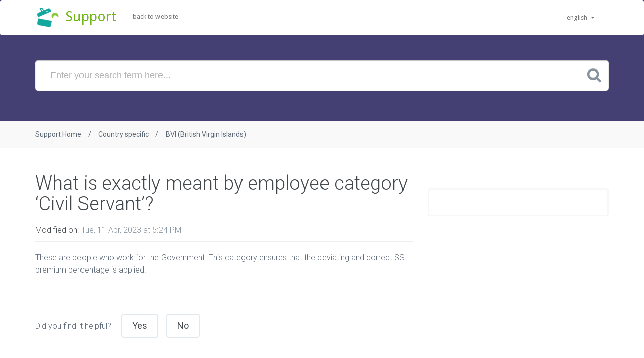

--- FILE ---
content_type: text/html; charset=utf-8
request_url: https://support.celerypayroll.com/en/support/solutions/articles/6000264451-what-is-exactly-meant-by-employee-category-civil-servant-
body_size: 8390
content:
<!DOCTYPE html>
       
        <!--[if lt IE 7]><html class="no-js ie6 dew-dsm-theme " lang="en" dir="ltr" data-date-format="non_us"><![endif]-->       
        <!--[if IE 7]><html class="no-js ie7 dew-dsm-theme " lang="en" dir="ltr" data-date-format="non_us"><![endif]-->       
        <!--[if IE 8]><html class="no-js ie8 dew-dsm-theme " lang="en" dir="ltr" data-date-format="non_us"><![endif]-->       
        <!--[if IE 9]><html class="no-js ie9 dew-dsm-theme " lang="en" dir="ltr" data-date-format="non_us"><![endif]-->       
        <!--[if IE 10]><html class="no-js ie10 dew-dsm-theme " lang="en" dir="ltr" data-date-format="non_us"><![endif]-->       
        <!--[if (gt IE 10)|!(IE)]><!--><html class="no-js  dew-dsm-theme " lang="en" dir="ltr" data-date-format="non_us"><!--<![endif]-->
	<head>
		
		<!-- Title for the page -->
<title> What is exactly meant by employee category ‘Civil Servant’? : Celery - Online Payroll & HRM </title>

<!-- Meta information -->

      <meta charset="utf-8" />
      <meta http-equiv="X-UA-Compatible" content="IE=edge,chrome=1" />
      <meta name="description" content= "" />
      <meta name="author" content= "" />
       <meta property="og:title" content="What is exactly meant by employee category ‘Civil Servant’?" />  <meta property="og:url" content="https://support.celerypayroll.com/en/support/solutions/articles/6000264451-what-is-exactly-meant-by-employee-category-civil-servant-" />  <meta property="og:description" content=" These are people who work for the Government. This category ensures that the deviating and correct SS premium percentage is applied.    " />  <meta property="og:image" content="https://s3.amazonaws.com/cdn.freshdesk.com/data/helpdesk/attachments/production/6000628341/logo/cashman-flat-6cm.png?X-Amz-Algorithm=AWS4-HMAC-SHA256&amp;amp;X-Amz-Credential=AKIAS6FNSMY2XLZULJPI%2F20260114%2Fus-east-1%2Fs3%2Faws4_request&amp;amp;X-Amz-Date=20260114T181413Z&amp;amp;X-Amz-Expires=604800&amp;amp;X-Amz-SignedHeaders=host&amp;amp;X-Amz-Signature=ae1644d8a5198720e7e5b094f98e741d41dc0c01dbd5dd510737cb21a9825622" />  <meta property="og:site_name" content="Celery - Online Payroll &amp; HRM" />  <meta property="og:type" content="article" />  <meta name="twitter:title" content="What is exactly meant by employee category ‘Civil Servant’?" />  <meta name="twitter:url" content="https://support.celerypayroll.com/en/support/solutions/articles/6000264451-what-is-exactly-meant-by-employee-category-civil-servant-" />  <meta name="twitter:description" content=" These are people who work for the Government. This category ensures that the deviating and correct SS premium percentage is applied.    " />  <meta name="twitter:image" content="https://s3.amazonaws.com/cdn.freshdesk.com/data/helpdesk/attachments/production/6000628341/logo/cashman-flat-6cm.png?X-Amz-Algorithm=AWS4-HMAC-SHA256&amp;amp;X-Amz-Credential=AKIAS6FNSMY2XLZULJPI%2F20260114%2Fus-east-1%2Fs3%2Faws4_request&amp;amp;X-Amz-Date=20260114T181413Z&amp;amp;X-Amz-Expires=604800&amp;amp;X-Amz-SignedHeaders=host&amp;amp;X-Amz-Signature=ae1644d8a5198720e7e5b094f98e741d41dc0c01dbd5dd510737cb21a9825622" />  <meta name="twitter:card" content="summary" />  <link rel="canonical" href="https://support.celerypayroll.com/en/support/solutions/articles/6000264451-what-is-exactly-meant-by-employee-category-civil-servant-" />  <link rel='alternate' hreflang="en" href="https://support.celerypayroll.com/en/support/solutions/articles/6000264451-what-is-exactly-meant-by-employee-category-civil-servant-"/>  <link rel='alternate' hreflang="nl" href="https://support.celerypayroll.com/nl/support/solutions/articles/6000264451-wat-wordt-precies-bedoeld-met-werknemerscategorie-ambtenaar-"/> 
<meta name="viewport" content="width=device-width, initial-scale=1">

<!-- Responsive setting -->


<!-- Google Tag Manager -->
<script>(function(w,d,s,l,i){w[l]=w[l]||[];w[l].push({'gtm.start':
new Date().getTime(),event:'gtm.js'});var f=d.getElementsByTagName(s)[0],
j=d.createElement(s),dl=l!='dataLayer'?'&l='+l:'';j.async=true;j.src=
'https://www.googletagmanager.com/gtm.js?id='+i+dl;f.parentNode.insertBefore(j,f);
})(window,document,'script','dataLayer','GTM-N6VGJ5R');</script>
<!-- End Google Tag Manager -->

<!-- Fonts and external CSS -->
<link href="https://fonts.googleapis.com/css?family=Droid+Sans:400,700" rel="stylesheet" type='text/css'>
<link href='https://fonts.googleapis.com/css?family=Roboto:400,100,100italic,300,300italic,400italic,500,500italic,700,700italic,900,900italic' rel='stylesheet' type='text/css'>

<link rel="stylesheet" href="https://cdnjs.cloudflare.com/ajax/libs/twitter-bootstrap/3.3.7/css/bootstrap.min.css" integrity="sha256-916EbMg70RQy9LHiGkXzG8hSg9EdNy97GazNG/aiY1w=" crossorigin="anonymous" />
<link rel="stylesheet" href="https://cdnjs.cloudflare.com/ajax/libs/font-awesome/4.7.0/css/font-awesome.min.css" integrity="sha256-eZrrJcwDc/3uDhsdt61sL2oOBY362qM3lon1gyExkL0=" crossorigin="anonymous" />

		
		<!-- Adding meta tag for CSRF token -->
		<meta name="csrf-param" content="authenticity_token" />
<meta name="csrf-token" content="r1R1zFzi72loX+cniiFI3ghxIMvc4h2Gf+2tS1kKVVoeJfTtMTvODGQfz1YxMn+Oz5izXNCxkJ2boYO++jJ5zA==" />
		<!-- End meta tag for CSRF token -->
		
		<!-- Fav icon for portal -->
		<link rel='shortcut icon' href='https://s3.amazonaws.com/cdn.freshdesk.com/data/helpdesk/attachments/production/6000744767/fav_icon/cashman-flat-6cm.png' />

		<!-- Base stylesheet -->
 
		<link rel="stylesheet" media="print" href="https://assets4.freshdesk.com/assets/cdn/portal_print-6e04b27f27ab27faab81f917d275d593fa892ce13150854024baaf983b3f4326.css" />
	  		<link rel="stylesheet" media="screen" href="https://assets3.freshdesk.com/assets/cdn/portal_utils-f2a9170fce2711ae2a03e789faa77a7e486ec308a2367d6dead6c9890a756cfa.css" />

		
		<!-- Theme stylesheet -->

		<link href="/support/theme.css?v=4&amp;d=1741707624" media="screen" rel="stylesheet" type="text/css">

		<!-- Google font url if present -->
		<link href='https://fonts.googleapis.com/css?family=Open+Sans+Condensed:300,300italic,700' rel='stylesheet' type='text/css' nonce='HLd8xPT1WbkUzRu5qw0yVQ=='>

		<!-- Including default portal based script framework at the top -->
		<script src="https://assets10.freshdesk.com/assets/cdn/portal_head_v2-d07ff5985065d4b2f2826fdbbaef7df41eb75e17b915635bf0413a6bc12fd7b7.js"></script>
		<!-- Including syntexhighlighter for portal -->
		<script src="https://assets10.freshdesk.com/assets/cdn/prism-841b9ba9ca7f9e1bc3cdfdd4583524f65913717a3ab77714a45dd2921531a402.js"></script>

		    <!-- Google tag (gtag.js) -->
	<script async src='https://www.googletagmanager.com/gtag/js?id=G-16FPR2YBVJ' nonce="HLd8xPT1WbkUzRu5qw0yVQ=="></script>
	<script nonce="HLd8xPT1WbkUzRu5qw0yVQ==">
	  window.dataLayer = window.dataLayer || [];
	  function gtag(){dataLayer.push(arguments);}
	  gtag('js', new Date());
	  gtag('config', 'G-16FPR2YBVJ');
	</script>


		<!-- Access portal settings information via javascript -->
		 <script type="text/javascript">     var portal = {"language":"en","name":"Celery - Online Payroll &amp; HRM","contact_info":"","current_page_name":"article_view","current_tab":"solutions","vault_service":{"url":"https://vault-service.freshworks.com/data","max_try":2,"product_name":"fd"},"current_account_id":230261,"preferences":{"bg_color":"#efefef","header_color":"#454073","help_center_color":"#f9f9f9","footer_color":"#777777","tab_color":"#8dc73f","tab_hover_color":"#4c4b4b","btn_background":"#ffffff","btn_primary_background":"#6c6a6a","base_font":"Helvetica Neue","text_color":"#333333","headings_font":"Open Sans Condensed","headings_color":"#333333","link_color":"#049cdb","link_color_hover":"#036690","input_focus_ring_color":"#f4af1a","non_responsive":"true"},"image_placeholders":{"spacer":"https://assets7.freshdesk.com/assets/misc/spacer.gif","profile_thumb":"https://assets5.freshdesk.com/assets/misc/profile_blank_thumb-4a7b26415585aebbd79863bd5497100b1ea52bab8df8db7a1aecae4da879fd96.jpg","profile_medium":"https://assets4.freshdesk.com/assets/misc/profile_blank_medium-1dfbfbae68bb67de0258044a99f62e94144f1cc34efeea73e3fb85fe51bc1a2c.jpg"},"falcon_portal_theme":false,"current_object_id":6000264451};     var attachment_size = 20;     var blocked_extensions = "";     var allowed_extensions = "";     var store = { 
        ticket: {},
        portalLaunchParty: {} };    store.portalLaunchParty.ticketFragmentsEnabled = false;    store.pod = "us-east-1";    store.region = "US"; </script> 


			
	</head>
	<body>
            	
		
		
		<header id="hero" class="hero overlay">
    <nav class="navbar">
        <div class="container">
            <div class="navbar-header">
                <button type="button" class="navbar-toggle collapsed" data-toggle="collapse" data-target="#navbar-collapse" aria-expanded="false">
                    <span class="sr-only">Toggle navigation</span>
                    <span class="fa fa-bars"></span>
                </button>
                <a href="/en/support/home" class="brand">
                    <span class="image">
                        <img src="https://s3.amazonaws.com/cdn.freshdesk.com/data/helpdesk/attachments/production/6000628341/logo/cashman-flat-6cm.png" alt="Celery - Fresh Online Payroll Software" width="50" height="50">
                    </span>
                    <span class="title">Support</span>
                </a>
            </div>
            <div class="navbar-collapse collapse" id="navbar-collapse">
                <ul class="nav navbar-nav navbar-left">
                    <li>
                      	<a href="https://www.celerypayroll.com">
                        	
	                        Back to website
	                                            
                        </a>
                    </li>
                </ul>
              	<!-- Languages -->
                <div class="banner-language-selector pull-right" data-tabs="tabs"
                data-toggle='tooltip' data-placement="bottom" title=""><ul class="language-options" role="tablist"><li class="dropdown"><h5 class="dropdown-toggle" data-toggle="dropdown"><span>English</span><span class="caret"></span></h5><ul class="dropdown-menu " role="menu" aria-labelledby="dropdownMenu"><li><a class="active" tabindex="-1" href="/en/support/solutions/articles/6000264451-what-is-exactly-meant-by-employee-category-civil-servant-"><span class='icon-dd-tick-dark'></span>English </a></li><li><a class="" tabindex="-1" href="/nl/support/solutions/articles/6000264451-wat-wordt-precies-bedoeld-met-werknemerscategorie-ambtenaar-">Dutch</a></li></ul></li></ul></div>
            </div>
        </div>
    </nav>
	 
	<div class="masthead single-masthead">
        <div class="container">
            <div class="row">
                <div class="col-md-12">
                    <form class="hc-search-form print--remove" autocomplete="off" action="/en/support/search/solutions" id="hc-search-form" data-csrf-ignore="true">
	<div class="hc-search-input">
	<label for="support-search-input" class="hide">Enter your search term here...</label>
		<input placeholder="Enter your search term here..." type="text"
			name="term" class="special" value=""
            rel="page-search" data-max-matches="10" id="support-search-input">
	</div>
	<div class="hc-search-button">
		<button class="btn btn-primary" aria-label="Search" type="submit" autocomplete="off">
			<i class="mobile-icon-search hide-tablet"></i>
			<span class="hide-in-mobile">
				Search
			</span>
		</button>
	</div>
</form>
                </div>
            </div>
        </div>
    </div>
	
</header>

	
<!-- Notification Messages -->
 <div class="alert alert-with-close notice hide" id="noticeajax"></div> 

<div class="breadcrumbs">
    <div class="container">
        <ol>
	        <li><a href="/en/support/home">Support Home</a></li>
    	    <li><a href="/en/support/solutions/6000139027">Country specific</a></li>
    	    <li><a href="/en/support/solutions/folders/6000242463">BVI (British Virgin Islands)</a></li>
        </ol>
    </div>
</div>

<main class="content-wrapper">
    <div class="container">
        <div class="row">
            <div class="col-lg-8">
                <article class="post">
                    <h1>What is exactly meant by employee category ‘Civil Servant’?</h1>

                    <ul class="meta">
                        <li><span>Modified on: </span> Tue, 11 Apr, 2023 at  5:24 PM</li>
                    </ul>
                  
	                <p>These are people who work for the Government. This category ensures that the deviating and correct SS premium percentage is applied.</p><p><br></p>
                </article>
           		

				<p class="article-vote" id="voting-container" 
											data-user-id="" 
											data-article-id="6000264451"
											data-language="en">
										Did you find it helpful?<span data-href="/en/support/solutions/articles/6000264451/thumbs_up" class="vote-up a-link" id="article_thumbs_up" 
									data-remote="true" data-method="put" data-update="#voting-container" 
									data-user-id=""
									data-article-id="6000264451"
									data-language="en"
									data-update-with-message="Glad we could be helpful. Thanks for the feedback.">
								Yes</span><span class="vote-down-container"><span data-href="/en/support/solutions/articles/6000264451/thumbs_down" class="vote-down a-link" id="article_thumbs_down" 
									data-remote="true" data-method="put" data-update="#vote-feedback-form" 
									data-user-id=""
									data-article-id="6000264451"
									data-language="en"
									data-hide-dom="#voting-container" data-show-dom="#vote-feedback-container">
								No</span></span></p><a class="hide a-link" id="vote-feedback-form-link" data-hide-dom="#vote-feedback-form-link" data-show-dom="#vote-feedback-container">Send feedback</a><div id="vote-feedback-container"class="hide">	<div class="lead">Sorry we couldn't be helpful. Help us improve this article with your feedback.</div>	<div id="vote-feedback-form">		<div class="sloading loading-small loading-block"></div>	</div></div>
            </div>

            <div class="col-lg-4">
                <div class="sidebar">
                    <div class="pt-50">
                        <div class="widget widget_categories">
	                        <div id="related_articles"><div class="cs-g-c"><section class="article-list"><h3 class="list-lead">Related Articles</h3><ul rel="remote" 
			data-remote-url="/en/support/search/articles/6000264451/related_articles?container=related_articles&limit=10" 
			id="related-article-list"></ul></section></div></div>
                        </div>
                    </div>
                </div>
            </div>
        </div>
    </div>
</main>

  
<!-- Support Section -->
<section class="text-white section support-section">
    <div class="container">
        <div class="row">
            <div class="divider"><i class="fa fa-support"></i></div>
        </div>
    </div>
</section>

<!-- Call To Action -->
<section class="section">
    <div class="container">
        <div class="row call-to-action">
	        <div class="col-lg-1">
    	        <span class="icon-envelope"></span>
            </div>
            
            <div class="col-lg-9"> 
                <h3>Contact Us</h3>
                <p>If you have question which are beyond this knowledgebase kindly contact us</p>
            </div>
            <div class="col-lg-2">
                <a href="mailto:support@celerypayroll.com" target="_blank" class="btn btn-success btn-action">Write to Us Now</a>
            </div>
                    
        </div>
    </div>
</section>
  
<footer>
  <div class="container">
    <div class="row">
      <div class="col-lg-2 col-md-3 col-sm-3">
        <img src="https://www.celerypayroll.com/images/logo-header@2x.png" alt="Celery - Fresh Online Payroll Software" width="156" height="45">
      </div>
      <div class="col-lg-10 col-md-9 col-sm-9">
        <ul class="footer-links">
	      
          <li><a href="https://www.celerypayroll.com/language/en/features">Features</a></li>
          <li><a href="https://www.celerypayroll.com/language/en/pricing">Pricing</a></li>
          <li><a href="https://www.celerypayroll.com/language/en/testimonials">Testimonials</a></li>
          <li><a href="https://www.celerypayroll.com/language/en/blog">Blog</a></li>
          <li><a href="https://www.celerypayroll.com/language/en/try-it-for-free">Try it free</a></li>
                
        </ul>
      </div>
    </div>
  </div>
</footer>

<!--script src="https://cdnjs.cloudflare.com/ajax/libs/jquery/1.12.4/jquery.min.js" integrity="sha256-ZosEbRLbNQzLpnKIkEdrPv7lOy9C27hHQ+Xp8a4MxAQ=" crossorigin="anonymous"></script>
<script src="https://cdnjs.cloudflare.com/ajax/libs/jquery-migrate/1.4.1/jquery-migrate.min.js" integrity="sha256-SOuLUArmo4YXtXONKz+uxIGSKneCJG4x0nVcA0pFzV0=" crossorigin="anonymous"></script>
<script src="https://cdnjs.cloudflare.com/ajax/libs/twitter-bootstrap/3.3.7/js/bootstrap.min.js" integrity="sha256-U5ZEeKfGNOja007MMD3YBI0A3OSZOQbeG6z2f2Y0hu8=" crossorigin="anonymous"></script-->





			<script src="https://assets4.freshdesk.com/assets/cdn/portal_bottom-0fe88ce7f44d512c644a48fda3390ae66247caeea647e04d017015099f25db87.js"></script>

		<script src="https://assets4.freshdesk.com/assets/cdn/redactor-642f8cbfacb4c2762350a557838bbfaadec878d0d24e9a0d8dfe90b2533f0e5d.js"></script> 
		<script src="https://assets3.freshdesk.com/assets/cdn/lang/en-4a75f878b88f0e355c2d9c4c8856e16e0e8e74807c9787aaba7ef13f18c8d691.js"></script>
		<!-- for i18n-js translations -->
  		<script src="https://assets2.freshdesk.com/assets/cdn/i18n/portal/en-7dc3290616af9ea64cf8f4a01e81b2013d3f08333acedba4871235237937ee05.js"></script>
		<!-- Including default portal based script at the bottom -->
		<script nonce="HLd8xPT1WbkUzRu5qw0yVQ==">
//<![CDATA[
	
	jQuery(document).ready(function() {
					
		// Setting the locale for moment js
		moment.lang('en');

		var validation_meassages = {"required":"This field is required.","remote":"Please fix this field.","email":"Please enter a valid email address.","url":"Please enter a valid URL.","date":"Please enter a valid date.","dateISO":"Please enter a valid date ( ISO ).","number":"Please enter a valid number.","digits":"Please enter only digits.","creditcard":"Please enter a valid credit card number.","equalTo":"Please enter the same value again.","two_decimal_place_warning":"Value cannot have more than 2 decimal digits","select2_minimum_limit":"Please type %{char_count} or more letters","select2_maximum_limit":"You can only select %{limit} %{container}","maxlength":"Please enter no more than {0} characters.","minlength":"Please enter at least {0} characters.","rangelength":"Please enter a value between {0} and {1} characters long.","range":"Please enter a value between {0} and {1}.","max":"Please enter a value less than or equal to {0}.","min":"Please enter a value greater than or equal to {0}.","select2_maximum_limit_jq":"You can only select {0} {1}","facebook_limit_exceed":"Your Facebook reply was over 8000 characters. You'll have to be more clever.","messenger_limit_exceeded":"Oops! You have exceeded Messenger Platform's character limit. Please modify your response.","not_equal_to":"This element should not be equal to","email_address_invalid":"One or more email addresses are invalid.","twitter_limit_exceed":"Oops! You have exceeded Twitter's character limit. You'll have to modify your response.","password_does_not_match":"The passwords don't match. Please try again.","valid_hours":"Please enter a valid hours.","reply_limit_exceed":"Your reply was over 2000 characters. You'll have to be more clever.","url_format":"Invalid URL format","url_without_slash":"Please enter a valid URL without '/'","link_back_url":"Please enter a valid linkback URL","requester_validation":"Please enter a valid requester details or <a href=\"#\" id=\"add_requester_btn_proxy\">add new requester.</a>","agent_validation":"Please enter valid agent details","email_or_phone":"Please enter a Email or Phone Number","upload_mb_limit":"Upload exceeds the available 15MB limit","invalid_image":"Invalid image format","atleast_one_role":"At least one role is required for the agent","invalid_time":"Invalid time.","remote_fail":"Remote validation failed","trim_spaces":"Auto trim of leading & trailing whitespace","hex_color_invalid":"Please enter a valid hex color value.","name_duplication":"The name already exists.","invalid_value":"Invalid value","invalid_regex":"Invalid Regular Expression","same_folder":"Cannot move to the same folder.","maxlength_255":"Please enter less than 255 characters","decimal_digit_valid":"Value cannot have more than 2 decimal digits","atleast_one_field":"Please fill at least {0} of these fields.","atleast_one_portal":"Select atleast one portal.","custom_header":"Please type custom header in the format -  header : value","same_password":"Should be same as Password","select2_no_match":"No matching %{container} found","integration_no_match":"no matching data...","time":"Please enter a valid time","valid_contact":"Please add a valid contact","field_invalid":"This field is invalid","select_atleast_one":"Select at least one option.","ember_method_name_reserved":"This name is reserved and cannot be used. Please choose a different name."}	

		jQuery.extend(jQuery.validator.messages, validation_meassages );


		jQuery(".call_duration").each(function () {
			var format,time;
			if (jQuery(this).data("time") === undefined) { return; }
			if(jQuery(this).hasClass('freshcaller')){ return; }
			time = jQuery(this).data("time");
			if (time>=3600) {
			 format = "hh:mm:ss";
			} else {
				format = "mm:ss";
			}
			jQuery(this).html(time.toTime(format));
		});
	});

	// Shortcuts variables
	var Shortcuts = {"global":{"help":"?","save":"mod+return","cancel":"esc","search":"/","status_dialog":"mod+alt+return","save_cuctomization":"mod+shift+s"},"app_nav":{"dashboard":"g d","tickets":"g t","social":"g e","solutions":"g s","forums":"g f","customers":"g c","reports":"g r","admin":"g a","ticket_new":"g n","compose_email":"g m"},"pagination":{"previous":"alt+left","next":"alt+right","alt_previous":"j","alt_next":"k"},"ticket_list":{"ticket_show":"return","select":"x","select_all":"shift+x","search_view":"v","show_description":"space","unwatch":"w","delete":"#","pickup":"@","spam":"!","close":"~","silent_close":"alt+shift+`","undo":"z","reply":"r","forward":"f","add_note":"n","scenario":"s"},"ticket_detail":{"toggle_watcher":"w","reply":"r","forward":"f","add_note":"n","close":"~","silent_close":"alt+shift+`","add_time":"m","spam":"!","delete":"#","show_activities_toggle":"}","properties":"p","expand":"]","undo":"z","select_watcher":"shift+w","go_to_next":["j","down"],"go_to_previous":["k","up"],"scenario":"s","pickup":"@","collaboration":"d"},"social_stream":{"search":"s","go_to_next":["j","down"],"go_to_previous":["k","up"],"open_stream":["space","return"],"close":"esc","reply":"r","retweet":"shift+r"},"portal_customizations":{"preview":"mod+shift+p"},"discussions":{"toggle_following":"w","add_follower":"shift+w","reply_topic":"r"}};
	
	// Date formats
	var DATE_FORMATS = {"non_us":{"moment_date_with_week":"ddd, D MMM, YYYY","datepicker":"d M, yy","datepicker_escaped":"d M yy","datepicker_full_date":"D, d M, yy","mediumDate":"d MMM, yyyy"},"us":{"moment_date_with_week":"ddd, MMM D, YYYY","datepicker":"M d, yy","datepicker_escaped":"M d yy","datepicker_full_date":"D, M d, yy","mediumDate":"MMM d, yyyy"}};

	var lang = { 
		loadingText: "Please Wait...",
		viewAllTickets: "View all tickets"
	};


//]]>
</script> 

		

		<img src='/en/support/solutions/articles/6000264451-what-is-exactly-meant-by-employee-category-civil-servant-/hit' alt='Article views count' aria-hidden='true'/>
		<script type="text/javascript">
     		I18n.defaultLocale = "en";
     		I18n.locale = "en";
		</script>
			
    	


		<!-- Include dynamic input field script for signup and profile pages (Mint theme) -->

	</body>
</html>
